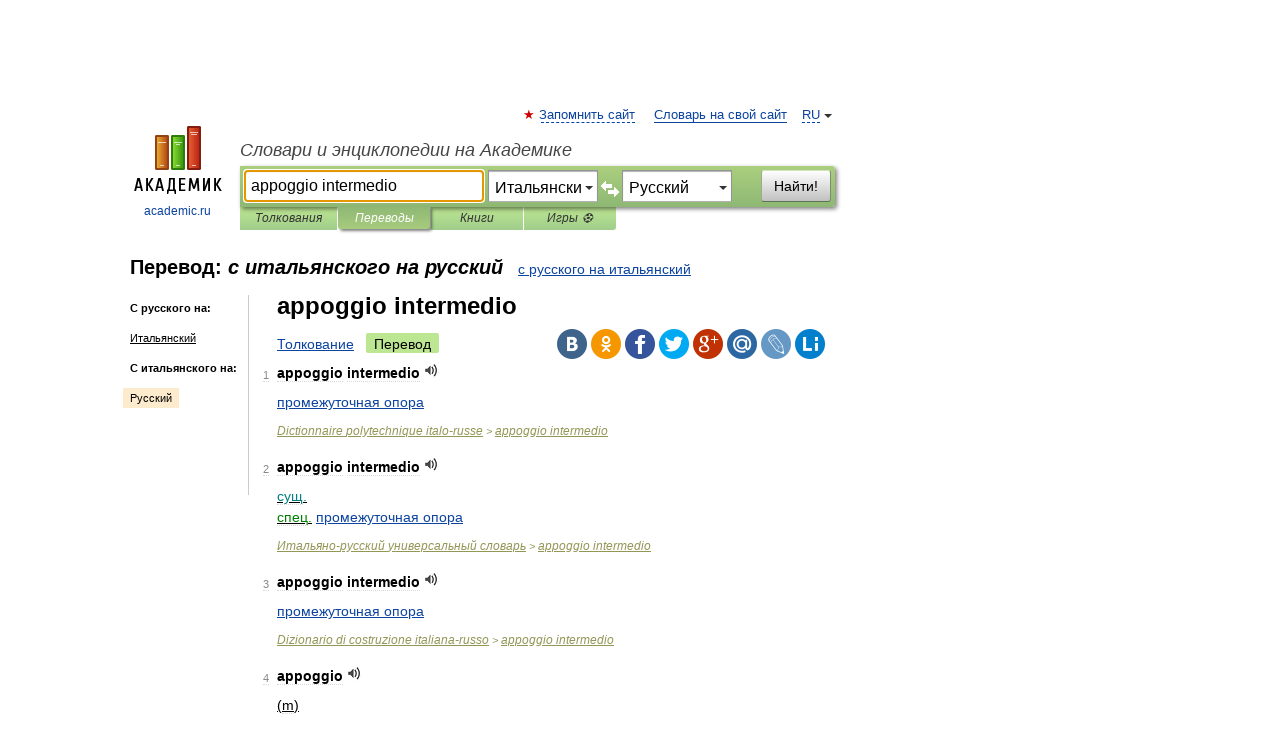

--- FILE ---
content_type: text/html; charset=UTF-8
request_url: https://translate.academic.ru/appoggio%20intermedio/it/ru/
body_size: 10607
content:
<!DOCTYPE html>
<html lang="ru">
<head>


	<meta http-equiv="Content-Type" content="text/html; charset=utf-8" />
	<title>appoggio intermedio — с итальянского на русский</title>
	<meta name="Description" content="" />
	<!-- type: desktop C: RU  -->
	<meta name="Keywords" content="" />

 
	<!--[if IE]>
	<meta http-equiv="cleartype" content="on" />
	<meta http-equiv="msthemecompatible" content="no"/>
	<![endif]-->

	<meta name="viewport" content="width=device-width, initial-scale=1, minimum-scale=1">

	
    <meta http-equiv='x-dns-prefetch-control' content='on'>
    <link rel="dns-prefetch" href="https://ajax.googleapis.com">
    <link rel="dns-prefetch" href="https://www.googletagservices.com">
    <link rel="dns-prefetch" href="https://www.google-analytics.com">
    <link rel="dns-prefetch" href="https://pagead2.googlesyndication.com">
    <link rel="dns-prefetch" href="https://ajax.googleapis.com">
    <link rel="dns-prefetch" href="https://an.yandex.ru">
    <link rel="dns-prefetch" href="https://mc.yandex.ru">

    <link rel="preload" href="/images/Logo.png"   as="image" >
    <link rel="preload" href="/images/Logo_h.png" as="image" >

	<meta property="og:title" content="Перевод appoggio intermedio с итальянского на русский" />
	<meta property="og:type" content="article" />
	<meta property="og:url" content="https://translate.academic.ru/appoggio intermedio/it/ru/" />
	<meta property="og:image" content="https://academic.ru/images/Logo_social_ru.png?3" />
	<meta property="og:description" content="" />
	<meta property="og:site_name" content="Словари и энциклопедии на Академике" />
	<link rel="search" type="application/opensearchdescription+xml" title="Словари и энциклопедии на Академике" href="dic.academic.ru/dicsearch.xml" />
	<meta name="ROBOTS" content="ALL" />
	<link rel="canonical" href="https://translate.academic.ru/appoggio intermedio/it/ru/" />
	<link rel="alternate" hreflang="x-default" href="https://translate.academic.ru/appoggio intermedio/it/ru/" />
	<link rel="alternate" hreflang="en" href="https://translate.academic.ru/appoggio intermedio/it/ru/" />
	<link rel="alternate" hreflang="de" href="https://translate.academic.ru/appoggio intermedio/it/ru/" />
	<link rel="alternate" hreflang="es" href="https://translate.academic.ru/appoggio intermedio/it/ru/" />
	<link rel="alternate" hreflang="fr" href="https://translate.academic.ru/appoggio intermedio/it/ru/" />
	<link rel="alternate" hreflang="ru" href="https://translate.academic.ru/appoggio intermedio/it/ru/" />

<!-- d/t desktop  -->

    <script>
      window.CaramelDomain = "academic.ru";
      const caramelJS = document.createElement('script'); 
      caramelJS.src = "https://ads.digitalcaramel.com/caramel.js?ts="+new Date().getTime();
      caramelJS.async = true;
      document.head.appendChild(caramelJS);
    </script>


    <script>window.yaContextCb = window.yaContextCb || [] </script> 
    <script async src="https://yandex.ru/ads/system/context.js"></script>

    
<!-- +++++ ab_flag=1 fa_flag=2 +++++ -->

<style type="text/css">
div.hidden,#sharemenu,div.autosuggest,#contextmenu,#ad_top,#ad_bottom,#ad_right,#ad_top2,#restrictions,#footer ul + div,#TerminsNavigationBar,#top-menu,#lang,#search-tabs,#search-box .translate-lang,#translate-arrow,#dic-query,#logo img.h,#t-direction-head,#langbar,.smm{display:none}p,ul{list-style-type:none;margin:0 0 15px}ul li{margin-bottom:6px}.content ul{list-style-type:disc}*{padding:0;margin:0}html,body{height:100%}body{padding:0;margin:0;color:#000;font:14px Helvetica,Arial,Tahoma,sans-serif;background:#fff;line-height:1.5em}a{color:#0d44a0;text-decoration:none}h1{font-size:24px;margin:0 0 18px}h2{font-size:20px;margin:0 0 14px}h3{font-size:16px;margin:0 0 10px}h1 a,h2 a{color:#454545!important}#page{margin:0 auto}#page{min-height:100%;position:relative;padding-top:105px}#page{width:720px;padding-right:330px}* html #page{height:100%}#header{position:relative;height:122px}#logo{float:left;margin-top:21px;width:125px}#logo a.img{width:90px;margin:0 0 0 16px}#logo a.img.logo-en{margin-left:13px}#logo a{display:block;font-size:12px;text-align:center;word-break:break-all}#site-title{padding-top:35px;margin:0 0 5px 135px}#site-title a{color:#000;font-size:18px;font-style:italic;display:block;font-weight:400}#search-box{margin-left:135px;border-top-right-radius:3px;border-bottom-right-radius:3px;padding:4px;position:relative;background:#abcf7e;min-height:33px}#search-box.dic{background:#896744}#search-box table{border-spacing:0;border-collapse:collapse;width:100%}#search-box table td{padding:0;vertical-align:middle}#search-box table td:first-child{padding-right:3px}#search-box table td:last-child{width:1px}#search-query,#dic-query,.translate-lang{padding:6px;font-size:16px;height:18px;border:1px solid #949494;width:100%;box-sizing:border-box;height:32px;float:none;margin:0;background:white;float:left;border-radius:0!important}#search-button{width:70px;height:32px;text-align:center;border:1px solid #7a8e69;border-radius:3px;background:#e0e0e0}#search-tabs{display:block;margin:0 15px 0 135px;padding:0;list-style-type:none}#search-tabs li{float:left;min-width:70px;max-width:140px;padding:0 15px;height:23px;line-height:23px;background:#bde693;text-align:center;margin-right:1px}#search-box.dic + #search-tabs li{background:#C9A784}#search-tabs li:last-child{border-bottom-right-radius:3px}#search-tabs li a{color:#353535;font-style:italic;font-size:12px;display:block;white-space:nowrap;text-overflow:ellipsis;overflow:hidden}#search-tabs li.active{height:22px;line-height:23px;position:relative;background:#abcf7e;border-bottom-left-radius:3px;border-bottom-right-radius:3px}#search-box.dic + #search-tabs li.active{background:#896744}#search-tabs li.active a{color:white}#content{clear:both;margin:30px 0;padding-left:15px}#content a{text-decoration:underline}#content .breadcrumb{margin-bottom:20px}#search_sublinks,#search_links{margin-bottom:8px;margin-left:-8px}#search_sublinks a,#search_links a{padding:3px 8px 1px;border-radius:2px}#search_sublinks a.active,#search_links a.active{color:#000 !important;background:#bde693;text-decoration:none!important}.term{color:saddlebrown}@media(max-width:767px){.hideForMobile{display:none}#header{height:auto}#page{padding:5px;width:auto}#logo{float:none;width:144px;text-align:left;margin:0;padding-top:5px}#logo a{height:44px;overflow:hidden;text-align:left}#logo img.h{display:initial;width:144px;height:44px}#logo img.v{display:none}#site-title{padding:0;margin:10px 0 5px}#search-box,#search-tabs{clear:both;margin:0;width:auto;padding:4px}#search-box.translate #search-query{width:100%;margin-bottom:4px}#search-box.translate #td-search{overflow:visible;display:table-cell}ul#search-tabs{white-space:nowrap;margin-top:5px;overflow-x:auto;overflow-y:hidden}ul#search-tabs li,ul#search-tabs li.active{background:none!important;box-shadow:none;min-width:0;padding:0 5px;float:none;display:inline-block}ul#search-tabs li a{border-bottom:1px dashed green;font-style:normal;color:green;font-size:16px}ul#search-tabs li.active a{color:black;border-bottom-color:white;font-weight:700}ul#search-tabs li a:hover,ul#search-tabs li.active a:hover{color:black}#content{margin:15px 0}.h250{height:280px;max-height:280px;overflow:hidden;margin:25px 0 25px 0}
}#search-box .translate-lang,#translate-arrow{visibility:hidden;opacity:0;transition-delay:.2s;display:block;float:left;position:relative;width:0}#search-box .translate-lang{padding:0}#search-box .translate-lang select{background:0 0;width:100%;line-height:inherit;border:0;border-radius:0;-moz-appearance:none;-webkit-appearance:none;appearance:none;-o-webkit-appearance:none;-ms-webkit-appearance:none;height:32px;position:absolute;padding:6px 16px 6px 6px;-moz-padding-end:0;font-size:16px}#search-box .translate-lang:before{display:inline-block;width:0;height:0;vertical-align:top;border-left:4px solid transparent;border-right:4px solid transparent;border-top:4px solid #333;content:'';margin-top:9px;margin-left:4px;position:absolute;right:4px;top:6px}#search-box .translate-lang span{display:block;right:20px;left:6px;position:absolute;overflow:hidden;text-overflow:ellipsis}#translate-arrow{width:24px;text-align:center;font-weight:bolder;line-height:16px;margin:11px 0 0}#translate-arrow a{border:none;cursor:pointer}#search-box.translate .translate-lang{width:120px}#search-box.translate #translate-arrow,#search-box.translate .translate-lang{visibility:visible;opacity:1}#search-box.translate #td-search{overflow:visible;display:table-cell}#search-box.translate #search-query{width:260px;margin-right:4px}@media (max-width:767px){#search-box.translate .translate-lang{width:-moz-calc(50% - 12px);width:-webkit-calc(50% - 12px);width:calc(50% - 12px)}#search-box.translate #search-query{width:100%;margin-right:0}}</style>

	<link rel="shortcut icon" href="https://academic.ru/favicon.ico" type="image/x-icon" sizes="16x16" />
	<link rel="shortcut icon" href="https://academic.ru/images/icon.ico" type="image/x-icon" sizes="32x32" />
    <link rel="shortcut icon" href="https://academic.ru/images/icon.ico" type="image/x-icon" sizes="48x48" />
    
    <link rel="icon" type="image/png" sizes="16x16" href="/images/Logo_16x16_transparent.png" />
    <link rel="icon" type="image/png" sizes="32x32" href="/images/Logo_32x32_transparent.png" />
    <link rel="icon" type="image/png" sizes="48x48" href="/images/Logo_48x48_transparent.png" />
    <link rel="icon" type="image/png" sizes="64x64" href="/images/Logo_64x64_transparent.png" />
    <link rel="icon" type="image/png" sizes="128x128" href="/images/Logo_128x128_transparent.png" />

    <link rel="apple-touch-icon" sizes="57x57"   href="/images/apple-touch-icon-57x57.png" />
    <link rel="apple-touch-icon" sizes="60x60"   href="/images/apple-touch-icon-60x60.png" />
    <link rel="apple-touch-icon" sizes="72x72"   href="/images/apple-touch-icon-72x72.png" />
    <link rel="apple-touch-icon" sizes="76x76"   href="/images/apple-touch-icon-76x76.png" />
    <link rel="apple-touch-icon" sizes="114x114" href="/images/apple-touch-icon-114x114.png" />
    <link rel="apple-touch-icon" sizes="120x120" href="/images/apple-touch-icon-120x120.png" />
  
    <!-- link rel="mask-icon" href="/images/safari-pinned-tab.svg" color="#5bbad5" -->
    <meta name="msapplication-TileColor" content="#00aba9" />
    <meta name="msapplication-config" content="/images/browserconfig.xml" />
    <meta name="theme-color" content="#ffffff" />

    <meta name="apple-mobile-web-app-capable" content="yes" />
    <meta name="apple-mobile-web-app-status-bar-style" content="black /">


<script type="text/javascript">
  (function(i,s,o,g,r,a,m){i['GoogleAnalyticsObject']=r;i[r]=i[r]||function(){
  (i[r].q=i[r].q||[]).push(arguments)},i[r].l=1*new Date();a=s.createElement(o),
  m=s.getElementsByTagName(o)[0];a.async=1;a.src=g;m.parentNode.insertBefore(a,m)
  })(window,document,'script','//www.google-analytics.com/analytics.js','ga');

  ga('create', 'UA-2754246-4', 'auto');
  ga('require', 'displayfeatures');

  ga('set', 'dimension1', '');
  ga('set', 'dimension2', 'translate');
  ga('set', 'dimension3', '1');

  ga('send', 'pageview');

</script>


<script type="text/javascript">
	if(typeof(console) == 'undefined' ) console = {};
	if(typeof(console.log) == 'undefined' ) console.log = function(){};
	if(typeof(console.warn) == 'undefined' ) console.warn = function(){};
	if(typeof(console.error) == 'undefined' ) console.error = function(){};
	if(typeof(console.time) == 'undefined' ) console.time = function(){};
	if(typeof(console.timeEnd) == 'undefined' ) console.timeEnd = function(){};
	Academic = {};
	Academic.sUserLanguage = 'ru';
	Academic.sDomainURL = '';
	Academic.sMainDomainURL = '//dic.academic.ru/';
	Academic.sTranslateDomainURL = '//translate.academic.ru/';
	Academic.deviceType = 'desktop';
		Academic.Lang = {};
	Academic.Lang.sTermNotFound = 'Термин, отвечающий запросу, не найден'; 
</script>


<!--  Вариокуб -->
<script type="text/javascript">
    (function(e, x, pe, r, i, me, nt){
    e[i]=e[i]||function(){(e[i].a=e[i].a||[]).push(arguments)},
    me=x.createElement(pe),me.async=1,me.src=r,nt=x.getElementsByTagName(pe)[0],me.addEventListener("error",function(){function cb(t){t=t[t.length-1],"function"==typeof t&&t({flags:{}})};Array.isArray(e[i].a)&&e[i].a.forEach(cb);e[i]=function(){cb(arguments)}}),nt.parentNode.insertBefore(me,nt)})
    (window, document, "script", "https://abt.s3.yandex.net/expjs/latest/exp.js", "ymab");

    ymab("metrika.70309897", "init"/*, {clientFeatures}, {callback}*/);
    ymab("metrika.70309897", "setConfig", {enableSetYmUid: true});
</script>





</head>
<body>

<div id="ad_top">
<!-- top bnr -->
<div class="banner" style="max-height: 90px; overflow: hidden; display: inline-block;">




<!-- Yandex.RTB R-A-12643772-1 -->
<div id="yandex_rtb_R-A-12643772-1"></div>
<script>
window.yaContextCb.push(() => {
    Ya.Context.AdvManager.render({
        "blockId": "R-A-12643772-1",
        "renderTo": "yandex_rtb_R-A-12643772-1"
    })
})
</script>


</div> <!-- top banner  -->




</div>
	<div id="page"  >








			<div id="header">
				<div id="logo">
					<a href="//academic.ru">
						<img src="//academic.ru/images/Logo.png" class="v" alt="academic.ru" width="88" height="68" />
						<img src="//academic.ru/images/Logo_h.png" class="h" alt="academic.ru" width="144" height="44" />
						<br />
						academic.ru					</a>
				</div>
					<ul id="top-menu">
						<li id="lang">
							<a href="#" class="link">RU</a>

							<ul id="lang-menu">

							<li><a href="//en-academic.com">EN</a></li>
<li><a href="//de-academic.com">DE</a></li>
<li><a href="//es-academic.com">ES</a></li>
<li><a href="//fr-academic.com">FR</a></li>
							</ul>
						</li>
						<!--li><a class="android" href="//dic.academic.ru/android.php">Android версия</a></li-->
						<!--li><a class="apple" href="//dic.academic.ru/apple.php">iPhone/iPad версия</a></li-->
						<li><a class="add-fav link" href="#" onClick="add_favorite(this);">Запомнить сайт</a></li>
						<li><a href="//partners.academic.ru/partner_proposal.php" target="_blank">Словарь на свой сайт</a></li>
						<!--li><a href="#">Форум</a></li-->
					</ul>
					<h2 id="site-title">
						<a href="//academic.ru">Словари и энциклопедии на Академике</a>
					</h2>

					<div id="search-box" class="translate">
						<form action="/searchall.php" method="get" name="formSearch">

<table><tr><td id="td-search">

							<input type="text" name="SWord" id="search-query" required
							value="appoggio intermedio"
							title="Введите текст для поиска по словарям и энциклопедиям" placeholder="Введите текст для поиска по словарям и энциклопедиям"
							autocomplete="off" autofocus>


<div class="translate-lang">
	<select name="from" id="translateFrom">
				<option value="xx">Все языки</option><option value="ru">Русский</option><option value="en">Английский</option><option value="fr">Французский</option><option value="de">Немецкий</option><option value="es">Испанский</option><option disabled>────────</option><option value="sq">Албанский</option><option value="al">Алтайский</option><option value="ar">Арабский</option><option value="an">Арагонский</option><option value="hy">Армянский</option><option value="rp">Арумынский</option><option value="at">Астурийский</option><option value="af">Африкаанс</option><option value="bb">Багобо</option><option value="eu">Баскский</option><option value="ba">Башкирский</option><option value="be">Белорусский</option><option value="bg">Болгарский</option><option value="bu">Бурятский</option><option value="cy">Валлийский</option><option value="wr">Варайский</option><option value="hu">Венгерский</option><option value="vp">Вепсский</option><option value="hs">Верхнелужицкий</option><option value="vi">Вьетнамский</option><option value="ht">Гаитянский</option><option value="el">Греческий</option><option value="ka">Грузинский</option><option value="gn">Гуарани</option><option value="gd">Гэльский</option><option value="da">Датский</option><option value="dl">Долганский</option><option value="pr">Древнерусский язык</option><option value="he">Иврит</option><option value="yi">Идиш</option><option value="in">Ингушский</option><option value="id">Индонезийский</option><option value="ik">Инупиак</option><option value="ga">Ирландский</option><option value="is">Исландский</option><option value="it" selected>Итальянский</option><option value="yo">Йоруба</option><option value="kk">Казахский</option><option value="kc">Карачаевский</option><option value="ca">Каталанский</option><option value="qy">Квенья</option><option value="qu">Кечуа</option><option value="ky">Киргизский</option><option value="zh">Китайский</option><option value="go">Клингонский</option><option value="kv">Коми</option><option value="mm">Коми</option><option value="ko">Корейский</option><option value="cr">Кри</option><option value="ct">Крымскотатарский</option><option value="kp">Кумыкский</option><option value="ku">Курдский</option><option value="km">Кхмерский</option><option value="la">Латинский</option><option value="lv">Латышский</option><option value="ln">Лингала</option><option value="lt">Литовский</option><option value="lb">Люксембургский</option><option value="mu">Майя</option><option value="mk">Македонский</option><option value="ms">Малайский</option><option value="ma">Маньчжурский</option><option value="mi">Маори</option><option value="mj">Марийский</option><option value="mc">Микенский</option><option value="mf">Мокшанский</option><option value="mn">Монгольский</option><option value="nu">Науатль</option><option value="nl">Нидерландский</option><option value="og">Ногайский</option><option value="no">Норвежский</option><option value="oa">Орокский</option><option value="os">Осетинский</option><option value="ot">Османский</option><option value="pi">Пали</option><option value="pm">Папьяменто</option><option value="pa">Пенджабский</option><option value="fa">Персидский</option><option value="pl">Польский</option><option value="pt">Португальский</option><option value="ro">Румынский, Молдавский</option><option value="sa">Санскрит</option><option value="se">Северносаамский</option><option value="sr">Сербский</option><option value="ld">Сефардский</option><option value="sz">Силезский</option><option value="sk">Словацкий</option><option value="sl">Словенский</option><option value="sw">Суахили</option><option value="tl">Тагальский</option><option value="tg">Таджикский</option><option value="th">Тайский</option><option value="tt">Татарский</option><option value="tw">Тви</option><option value="bo">Тибетский</option><option value="tf">Тофаларский</option><option value="tv">Тувинский</option><option value="tr">Турецкий</option><option value="tk">Туркменский</option><option value="ud">Удмуртский</option><option value="uz">Узбекский</option><option value="ug">Уйгурский</option><option value="uk">Украинский</option><option value="ur">Урду</option><option value="uu">Урумский</option><option value="fo">Фарерский</option><option value="fi">Финский</option><option value="hi">Хинди</option><option value="hr">Хорватский</option><option value="cu">Церковнославянский (Старославянский)</option><option value="ke">Черкесский</option><option value="ck">Чероки</option><option value="ce">Чеченский</option><option value="cs">Чешский</option><option value="cv">Чувашский</option><option value="cn">Шайенского</option><option value="sv">Шведский</option><option value="cj">Шорский</option><option value="sx">Шумерский</option><option value="ev">Эвенкийский</option><option value="gw">Эльзасский</option><option value="mv">Эрзянский</option><option value="eo">Эсперанто</option><option value="et">Эстонский</option><option value="ya">Юпийский</option><option value="sh">Якутский</option><option value="ja">Японский</option>	</select>
</div>
<div id="translate-arrow"><a>&nbsp;</a></div>
<div class="translate-lang">
	<select name="to" id="translateOf">
				<option value="xx">Все языки</option><option value="ru" selected>Русский</option><option value="en">Английский</option><option value="fr">Французский</option><option value="de">Немецкий</option><option value="es">Испанский</option><option disabled>────────</option><option value="bg">Болгарский</option><option value="sw">Суахили</option><option value="tr">Турецкий</option>	</select>
</div>
<input type="hidden" name="did" id="did-field" value="" />
<input type="hidden" id="search-type" name="stype" value="1" />

</td><td>

							<button id="search-button">Найти!</button>

</td></tr></table>

						</form>

						<input type="text" name="dic_query" id="dic-query"
						title="Интерактивное оглавление. Вводите нужный Вам термин" placeholder="Интерактивное оглавление. Вводите нужный Вам термин"
						autocomplete="off" >


					</div>
				  <ul id="search-tabs">
    <li data-search-type="0" id="interpretations" ><a href="#" onclick="return false;">Толкования</a></li>
    <li data-search-type="1"  id="translations" class="active"><a href="#" onclick="return false;">Переводы</a></li>
    <li data-search-type="10" id="books"            ><a href="#" onclick="return false;">Книги       </a></li>
    <li data-search-type="88" id="games"            ><a href="https://games.academic.ru" title="Бесплатные игры" >Игры ⚽</a></li>
  </ul>
				</div>

	
<div id="ad_top2"></div>	
			<div id="content">

<div id="t-direction-head">
	<h2>Перевод:
		<span class="direction-translate">с итальянского на русский</span>
	</h2>
		<a href="/appoggio intermedio/ru/it/">с русского на итальянский</a>
	</div>

<div id="langbar">
	<ul>
			<li><strong>С русского на:</strong></li>
		<li><a href="/appoggio intermedio/ru/it/">Итальянский</a></li>
	
			<li><strong>С итальянского на:</strong></li>
	<li class="active"><a href="#">Русский</a></li>	
	</ul>
</div>


<div class="content translates-content" id="selectable-content">
	<div class="title" id="TerminTitle"> <!-- ID нужен для того, чтобы спозиционировать Pluso -->
		<h1>
			appoggio intermedio		</h1>
	</div>
	<div id="search_links">
		<a href="//dic.academic.ru/searchall.php?SWord=appoggio+intermedio&amp;stype=0" >Толкование</a>
		<a class="active">Перевод</a>
	</div>
<ul class="smm">
  <li class="vk"><a onClick="share('vk'); return false;" href="#"></a></li>
  <li class="ok"><a onClick="share('ok'); return false;" href="#"></a></li>
  <li class="fb"><a onClick="share('fb'); return false;" href="#"></a></li>
  <li class="tw"><a onClick="share('tw'); return false;" href="#"></a></li>
  <li class="gplus"><a onClick="share('g+'); return false;" href="#"></a></li>
  <li class="mailru"><a onClick="share('mail.ru'); return false;" href="#"></a></li>
  <li class="lj"><a onClick="share('lj'); return false;" href="#"></a></li>
  <li class="li"><a onClick="share('li'); return false;" href="#"></a></li>
</ul>
	<div id="article">
	<ul class="terms-list">
		<li>
			<p>
				<span class="item">1</span>
				<strong>appoggio intermedio</strong>
									<span title="{t}Play{/t}" class="sound" data-state="0" data-lang="it"
					      data-term="appoggio intermedio"
					      onClick="onSoundClick(this);">
					</span>
							</p>
			<div class="translate_definition">
			<div><span> <a href="/%D0%BF%D1%80%D0%BE%D0%BC%D0%B5%D0%B6%D1%83%D1%82%D0%BE%D1%87%D0%BD%D0%B0%D1%8F %D0%BE%D0%BF%D0%BE%D1%80%D0%B0/it/ru/">промежуточная опора</a></span></div>			</div>
			<p class="src"><a href="https://polytechnic_it_ru.academic.ru">Dictionnaire polytechnique italo-russe</a> > <a href="https://polytechnic_it_ru.academic.ru/6128/appoggio+intermedio">appoggio intermedio</a></p>
		</li>
				<li>
			<p>
				<span class="item">2</span>
				<strong>appoggio intermedio</strong>
									<span title="{t}Play{/t}" class="sound" data-state="0" data-lang="it"
					      data-term="appoggio intermedio"
					      onClick="onSoundClick(this);">
					</span>
							</p>
			<div class="translate_definition">
			<u><span style="color: teal;">сущ.</span></u>
<div><u><span style="color: green;">спец.</span></u> <span> <a href="/%D0%BF%D1%80%D0%BE%D0%BC%D0%B5%D0%B6%D1%83%D1%82%D0%BE%D1%87%D0%BD%D0%B0%D1%8F %D0%BE%D0%BF%D0%BE%D1%80%D0%B0/it/ru/">промежуточная опора</a></span></div>			</div>
			<p class="src"><a href="https://italian_russian.academic.ru">Итальяно-русский универсальный словарь</a> > <a href="https://italian_russian.academic.ru/13163/appoggio+intermedio">appoggio intermedio</a></p>
		</li>
				<li>
			<p>
				<span class="item">3</span>
				<strong>appoggio intermedio</strong>
									<span title="{t}Play{/t}" class="sound" data-state="0" data-lang="it"
					      data-term="appoggio intermedio"
					      onClick="onSoundClick(this);">
					</span>
							</p>
			<div class="translate_definition">
			<div><span> <a href="/%D0%BF%D1%80%D0%BE%D0%BC%D0%B5%D0%B6%D1%83%D1%82%D0%BE%D1%87%D0%BD%D0%B0%D1%8F %D0%BE%D0%BF%D0%BE%D1%80%D0%B0/it/ru/">промежуточная опора</a></span></div>			</div>
			<p class="src"><a href="https://building_it_ru.academic.ru">Dizionario di costruzione italiana-russo</a> > <a href="https://building_it_ru.academic.ru/791/appoggio+intermedio">appoggio intermedio</a></p>
		</li>
				<li>
			<p>
				<span class="item">4</span>
				<strong>appoggio</strong>
									<span title="{t}Play{/t}" class="sound" data-state="0" data-lang="it"
					      data-term="appoggio"
					      onClick="onSoundClick(this);">
					</span>
							</p>
			<div class="translate_definition">
			<div><u>(m)</u></div>
<div><strong>1.</strong> <span> <a href="/%D0%BE%D0%BF%D0%BE%D1%80%D0%B0/it/ru/">опора</a></span></div>
<div><strong>2.</strong> <span> <a href="/%D0%BF%D0%BE%D0%B4%D0%BF%D0%BE%D1%80%D0%BA%D0%B0/it/ru/">подпорка</a></span></div>
<div style="margin-left:5px">— <a href="/appoggio a bilanciere/it/ru/">appoggio a bilanciere</a></div>
<div style="margin-left:5px">— <a href="/appoggio a cerniera/it/ru/">appoggio a cerniera</a></div>
<div style="margin-left:5px">— <a href="/appoggio a pendolo/it/ru/">appoggio a pendolo</a></div>
<div style="margin-left:5px">— <a href="/appoggio a portale/it/ru/">appoggio a portale</a></div>
<div style="margin-left:5px">— <a href="/appoggio a rulli/it/ru/">appoggio a rulli</a></div>
<div style="margin-left:5px">— <a href="/appoggio ad arco/it/ru/">appoggio ad arco</a></div>
<div style="margin-left:5px">— <a href="/appoggio articolato/it/ru/">appoggio articolato</a></div>
<div style="margin-left:5px">— <a href="/appoggio ausiliario/it/ru/">appoggio ausiliario</a></div>
<div style="margin-left:5px">— <a href="/appoggio del pilone/it/ru/">appoggio del pilone</a></div>
<div style="margin-left:5px">— <a href="/appoggio del ponte/it/ru/">appoggio del ponte</a></div>
<div style="margin-left:5px">— <a href="/appoggio dell%27arco/it/ru/">appoggio dell'arco</a></div>
<div style="margin-left:5px">— <a href="/appoggio di finestra/it/ru/">appoggio di finestra</a></div>
<div style="margin-left:5px">— <a href="/appoggio di scorrimento/it/ru/">appoggio di scorrimento</a></div>
<div style="margin-left:5px">— <a href="/appoggio elastico/it/ru/">appoggio elastico</a></div>
<div style="margin-left:5px">— <a href="/appoggio falso/it/ru/">appoggio falso</a></div>
<div style="margin-left:5px">— <a href="/appoggio fisso/it/ru/">appoggio fisso</a></div>
<div style="margin-left:5px">— <a href="/appoggio galleggiante/it/ru/">appoggio galleggiante</a></div>
<div style="margin-left:5px">— <a href="/appoggio incastrato/it/ru/">appoggio incastrato</a></div>
<div style="margin-left:5px">— <a href="/appoggio incernierato/it/ru/">appoggio incernierato</a></div>
<div style="margin-left:5px">— <a href="/appoggio inclinato/it/ru/">appoggio inclinato</a></div>
<div style="margin-left:5px">— <a href="/appoggio intermedio/it/ru/">appoggio intermedio</a></div>
<div style="margin-left:5px">— <a href="/appoggio invariabile/it/ru/">appoggio invariabile</a></div>
<div style="margin-left:5px">— <a href="/appoggio libero/it/ru/">appoggio libero</a></div>
<div style="margin-left:5px">— <a href="/appoggio mobile/it/ru/">appoggio mobile</a></div>
<div style="margin-left:5px">— <a href="/appoggio oscillante/it/ru/">appoggio oscillante</a></div>
<div style="margin-left:5px">— <a href="/appoggio rigido/it/ru/">appoggio rigido</a></div>
<div style="margin-left:5px">— <a href="/appoggio scorrevole/it/ru/">appoggio scorrevole</a></div>
<div style="margin-left:5px">— <a href="/appoggio sferico/it/ru/">appoggio sferico</a></div>
<div style="margin-left:5px">— <a href="/appoggio slittante/it/ru/">appoggio slittante</a></div>
<div style="margin-left:5px">— <a href="/appoggio tangenziale/it/ru/">appoggio tangenziale</a></div>			</div>
			<p class="src"><a href="https://building_it_ru.academic.ru">Dizionario di costruzione italiana-russo</a> > <a href="https://building_it_ru.academic.ru/770/appoggio">appoggio</a></p>
		</li>
				<li>
			<p>
				<span class="item">5</span>
				<strong>muro</strong>
									<span title="{t}Play{/t}" class="sound" data-state="0" data-lang="it"
					      data-term="muro"
					      onClick="onSoundClick(this);">
					</span>
							</p>
			<div class="translate_definition">
			<div><u>(m)</u></div>
<div><span>стена; гидр. стенка</span></div>
<div style="margin-left:5px"><p><span class="dic_example"><strong> <a href="/muro a cassa vuota/it/ru/">muro a cassa vuota</a> — пустотелая [пустотная] стена</strong></span></p></div>
<div style="margin-left:5px"><p><span class="dic_example"><strong> <a href="/muro a casse vuote/it/ru/">muro a casse vuote</a> — <a href="/%D1%81%D0%BE%D1%82%D0%BE%D0%B2%D0%B0%D1%8F %D1%81%D1%82%D0%B5%D0%BD%D0%B0/it/ru/">сотовая стена</a></strong></span></p></div>
<div style="margin-left:5px"><p><span class="dic_example"><strong> <a href="/muro a due mattoni/it/ru/">muro a due mattoni</a> — <a href="/%D1%81%D1%82%D0%B5%D0%BD%D0%B0 %D0%B2 %D0%B4%D0%B2%D0%B0 %D0%BA%D0%B8%D1%80%D0%BF%D0%B8%D1%87%D0%B0/it/ru/">стена в два кирпича</a></strong></span></p></div>
<div style="margin-left:5px"><p><span class="dic_example"><strong> <a href="/muro a due teste/it/ru/">muro a due teste</a> — <a href="/%D1%81%D1%82%D0%B5%D0%BD%D0%B0 %D0%B2 %D0%BE%D0%B4%D0%B8%D0%BD %D0%BA%D0%B8%D1%80%D0%BF%D0%B8%D1%87/it/ru/">стена в один кирпич</a></strong></span></p></div>
<div style="margin-left:5px"><p><span class="dic_example"><strong> <a href="/muro a nido d%27ape/it/ru/">muro a nido d'ape</a> — <a href="/%D1%81%D0%BE%D1%82%D0%BE%D0%B2%D0%B0%D1%8F %D1%81%D1%82%D0%B5%D0%BD%D0%B0/it/ru/">сотовая стена</a></strong></span></p></div>
<div style="margin-left:5px"><p><span class="dic_example"><strong> <a href="/muro a struttura mista/it/ru/">muro a struttura mista</a> — <a href="/%D1%81%D1%82%D0%B5%D0%BD%D0%B0 %D1%81%D0%BC%D0%B5%D1%88%D0%B0%D0%BD%D0%BD%D0%BE%D0%B9 %D0%BA%D0%BE%D0%BD%D1%81%D1%82%D1%80%D1%83%D0%BA%D1%86%D0%B8%D0%B8/it/ru/">стена смешанной конструкции</a></strong></span></p></div>
<div style="margin-left:5px"><p><span class="dic_example"><strong> <a href="/muro a tre teste/it/ru/">muro a tre teste</a> — <a href="/%D1%81%D1%82%D0%B5%D0%BD%D0%B0 %D0%B2 %D0%BF%D0%BE%D0%BB%D1%82%D0%BE%D1%80%D0%B0 %D0%BA%D0%B8%D1%80%D0%BF%D0%B8%D1%87%D0%B0/it/ru/">стена в полтора кирпича</a></strong></span></p></div>
<div style="margin-left:5px"><p><span class="dic_example"><strong> <a href="/muro ad angolo ottuso/it/ru/">muro ad angolo ottuso</a> — <a href="/%D1%81%D0%BA%D0%BE%D1%88%D0%B5%D0%BD%D0%BD%D0%B0%D1%8F %D1%81%D1%82%D0%B5%D0%BD%D0%B0/it/ru/">скошенная стена</a></strong></span></p></div>
<div style="margin-left:5px"><p><span class="dic_example"><strong> <a href="/muro di blocchi alleggeriti/it/ru/">muro di blocchi alleggeriti</a> — <a href="/%D1%81%D1%82%D0%B5%D0%BD%D0%B0 %D0%B8%D0%B7 %D0%BE%D0%B1%D0%BB%D0%B5%D0%B3%D1%87%D1%91%D0%BD%D0%BD%D1%8B%D1%85 %D0%B1%D0%BB%D0%BE%D0%BA%D0%BE%D0%B2/it/ru/">стена из облегчённых блоков</a></strong></span></p></div>
<div style="margin-left:5px"><p><span class="dic_example"><strong> <a href="/muro di cemento armato/it/ru/">muro di cemento armato</a> — железобетонная стена; железобетонная стенка</strong></span></p></div>
<div style="margin-left:5px"><p><span class="dic_example"><strong> <a href="/muro di concio battuto/it/ru/">muro di concio battuto</a> — <a href="/%D1%81%D1%82%D0%B5%D0%BD%D0%B0 %D0%B8%D0%B7 %D0%BE%D1%82%D1%91%D1%81%D0%B0%D0%BD%D0%BD%D0%BE%D0%B3%D0%BE %D0%BA%D0%B0%D0%BC%D0%BD%D1%8F/it/ru/">стена из отёсанного камня</a></strong></span></p></div>
<div style="margin-left:5px"><p><span class="dic_example"><strong> <a href="/muro di mattoni a secco/it/ru/">muro di mattoni a secco</a> — <a href="/%D0%BA%D0%B8%D1%80%D0%BF%D0%B8%D1%87%D0%BD%D0%B0%D1%8F %D1%81%D1%82%D0%B5%D0%BD%D0%B0 %D1%81%D1%83%D1%85%D0%BE%D0%B9 %D0%BA%D0%BB%D0%B0%D0%B4%D0%BA%D0%B8/it/ru/">кирпичная стена сухой кладки</a></strong></span></p></div>
<div style="margin-left:5px"><p><span class="dic_example"><strong> <a href="/muro di mattoni forati/it/ru/">muro di mattoni forati</a> — <a href="/%D1%81%D1%82%D0%B5%D0%BD%D0%B0 %D0%B8%D0%B7 %D0%B4%D1%8B%D1%80%D1%87%D0%B0%D1%82%D1%8B%D1%85 %D0%BA%D0%B8%D1%80%D0%BF%D0%B8%D1%87%D0%B5%D0%B9/it/ru/">стена из дырчатых кирпичей</a></strong></span></p></div>
<div style="margin-left:5px"><p><span class="dic_example"><strong> <a href="/muro di mezzi mattoni/it/ru/">muro di mezzi mattoni</a> — <a href="/%D1%81%D1%82%D0%B5%D0%BD%D0%B0 %D0%B8%D0%B7 %D0%BF%D0%BE%D0%BB%D1%83%D0%BA%D0%B8%D1%80%D0%BF%D0%B8%D1%87%D0%B5%D0%B9/it/ru/">стена из полукирпичей</a></strong></span></p></div>
<div style="margin-left:5px"><p><span class="dic_example"><strong> <a href="/muro di pietre lavorate/it/ru/">muro di pietre lavorate</a> — <a href="/%D1%81%D1%82%D0%B5%D0%BD%D0%B0 %D0%B8%D0%B7 %D0%BE%D1%82%D1%91%D1%81%D0%B0%D0%BD%D0%BD%D0%BE%D0%B3%D0%BE %D0%BA%D0%B0%D0%BC%D0%BD%D1%8F/it/ru/">стена из отёсанного камня</a></strong></span></p></div>
<div style="margin-left:5px"><p><span class="dic_example"><strong> <a href="/muro di ritegno di un terrapieno/it/ru/">muro di ritegno di un terrapieno</a> — <a href="/%D0%BF%D0%BE%D0%B4%D0%BF%D0%BE%D1%80%D0%BD%D0%B0%D1%8F %D1%81%D1%82%D0%B5%D0%BD%D0%BA%D0%B0 %D0%BF%D0%BE%D0%B4 %D0%BD%D0%B0%D1%81%D1%8B%D0%BF%D1%8C%D1%8E/it/ru/">подпорная стенка под насыпью</a></strong></span></p></div>
<div style="margin-left:5px"><p><span class="dic_example"><strong> <a href="/muro di un mattone e mezzo/it/ru/">muro di un mattone e mezzo</a> — <a href="/%D1%81%D1%82%D0%B5%D0%BD%D0%B0 %D0%B2 %D0%BF%D0%BE%D0%BB%D1%82%D0%BE%D1%80%D0%B0 %D0%BA%D0%B8%D1%80%D0%BF%D0%B8%D1%87%D0%B0/it/ru/">стена в полтора кирпича</a></strong></span></p></div>
<div style="margin-left:5px"><p><span class="dic_example"><strong> <a href="/muro stagno all%27acqua e ai gas/it/ru/">muro stagno all'acqua e ai gas</a> — <a href="/%D0%B3%D0%B0%D0%B7%D0%BE%D0%B2%D0%BE%D0%B4%D0%BE%D0%BD%D0%B5%D0%BF%D1%80%D0%BE%D0%BD%D0%B8%D1%86%D0%B0%D0%B5%D0%BC%D0%B0%D1%8F %D1%81%D1%82%D0%B5%D0%BD%D0%B0/it/ru/">газоводонепроницаемая стена</a></strong></span></p></div>
<div style="margin-left:5px">— <a href="/muro a cassetta/it/ru/">muro a cassetta</a></div>
<div style="margin-left:5px">— <a href="/muro a contrafforti/it/ru/">muro a contrafforti</a></div>
<div style="margin-left:5px">— <a href="/muro a gabbione/it/ru/">muro a gabbione</a></div>
<div style="margin-left:5px">— <a href="/muro a gradini/it/ru/">muro a gradini</a></div>
<div style="margin-left:5px">— <a href="/muro a intercapedine/it/ru/">muro a intercapedine</a></div>
<div style="margin-left:5px">— <a href="/muro a scarpa/it/ru/">muro a scarpa</a></div>
<div style="margin-left:5px">— <a href="/muro a secco/it/ru/">muro a secco</a></div>
<div style="margin-left:5px">— <a href="/muro a tenuta/it/ru/">muro a tenuta</a></div>
<div style="margin-left:5px">— <a href="/muro ad ala/it/ru/">muro ad ala</a></div>
<div style="margin-left:5px">— <a href="/muro ad arco/it/ru/">muro ad arco</a></div>
<div style="margin-left:5px">— <a href="/muro autoportante/it/ru/">muro autoportante</a></div>
<div style="margin-left:5px">— <a href="/muro caricato/it/ru/">muro caricato</a></div>
<div style="margin-left:5px">— <a href="/muro cavo/it/ru/">muro cavo</a></div>
<div style="margin-left:5px">— <a href="/muro cieco/it/ru/">muro cieco</a></div>
<div style="margin-left:5px">— <a href="/muro comune/it/ru/">muro comune</a></div>
<div style="margin-left:5px">— <a href="/muro con barbacani/it/ru/">muro con barbacani</a></div>
<div style="margin-left:5px">— <a href="/muro d%27appoggio/it/ru/">muro d'appoggio</a></div>
<div style="margin-left:5px">— <a href="/muro della cantina/it/ru/">muro della cantina</a></div>
<div style="margin-left:5px">— <a href="/muro di chiusura/it/ru/">muro di chiusura</a></div>
<div style="margin-left:5px">— <a href="/muro di cinta/it/ru/">muro di cinta</a></div>
<div style="margin-left:5px">— <a href="/muro di confine/it/ru/">muro di confine</a></div>
<div style="margin-left:5px">— <a href="/muro di contenimento/it/ru/">muro di contenimento</a></div>
<div style="margin-left:5px">— <a href="/muro di controscarpa/it/ru/">muro di controscarpa</a></div>
<div style="margin-left:5px">— <a href="/muro di facciata/it/ru/">muro di facciata</a></div>
<div style="margin-left:5px">— <a href="/muro di fondazione/it/ru/">muro di fondazione</a></div>
<div style="margin-left:5px">— <a href="/muro di fondo/it/ru/">muro di fondo</a></div>
<div style="margin-left:5px">— <a href="/muro di frontespizio/it/ru/">muro di frontespizio</a></div>
<div style="margin-left:5px">— <a href="/muro di getto/it/ru/">muro di getto</a></div>
<div style="margin-left:5px">— <a href="/muro di guardia/it/ru/">muro di guardia</a></div>
<div style="margin-left:5px">— <a href="/muro di legno/it/ru/">muro di legno</a></div>
<div style="margin-left:5px">— <a href="/muro di mattoni/it/ru/">muro di mattoni</a></div>
<div style="margin-left:5px">— <a href="/muro di paramento/it/ru/">muro di paramento</a></div>
<div style="margin-left:5px">— <a href="/muro di parapetto/it/ru/">muro di parapetto</a></div>
<div style="margin-left:5px">— <a href="/muro di piede/it/ru/">muro di piede</a></div>
<div style="margin-left:5px">— <a href="/muro di pietra/it/ru/">muro di pietra</a></div>
<div style="margin-left:5px">— <a href="/muro di pietrame/it/ru/">muro di pietrame</a></div>
<div style="margin-left:5px">— <a href="/muro di protezione/it/ru/">muro di protezione</a></div>
<div style="margin-left:5px">— muro di recintazione</div>
<div style="margin-left:5px">— <a href="/muro di riempimento/it/ru/">muro di riempimento</a></div>
<div style="margin-left:5px">— <a href="/muro di rinforzo/it/ru/">muro di rinforzo</a></div>
<div style="margin-left:5px">— <a href="/muro di ritegno/it/ru/">muro di ritegno</a></div>
<div style="margin-left:5px">— <a href="/muro di rivestimento/it/ru/">muro di rivestimento</a></div>
<div style="margin-left:5px">— <a href="/muro di sbarramento/it/ru/">muro di sbarramento</a></div>
<div style="margin-left:5px">— <a href="/muro di separazione/it/ru/">muro di separazione</a></div>
<div style="margin-left:5px">— <a href="/muro di sicurezza/it/ru/">muro di sicurezza</a></div>
<div style="margin-left:5px">— <a href="/muro di sostegno/it/ru/">muro di sostegno</a></div>
<div style="margin-left:5px">— <a href="/muro di sotterraneo/it/ru/">muro di sotterraneo</a></div>
<div style="margin-left:5px">— <a href="/muro di spina/it/ru/">muro di spina</a></div>
<div style="margin-left:5px">— <a href="/muro di sponda/it/ru/">muro di sponda</a></div>
<div style="margin-left:5px">— <a href="/muro di tamponamento/it/ru/">muro di tamponamento</a></div>
<div style="margin-left:5px">— <a href="/muro di terra/it/ru/">muro di terra</a></div>
<div style="margin-left:5px">— <a href="/muro di timpano/it/ru/">muro di timpano</a></div>
<div style="margin-left:5px">— <a href="/muro di tramezzo/it/ru/">muro di tramezzo</a></div>
<div style="margin-left:5px">— <a href="/muro divisorio portante/it/ru/">muro divisorio portante</a></div>
<div style="margin-left:5px">— <a href="/muro divisorio/it/ru/">muro divisorio</a></div>
<div style="margin-left:5px">— <a href="/muro esterno/it/ru/">muro esterno</a></div>
<div style="margin-left:5px">— <a href="/muro filtrante/it/ru/">muro filtrante</a></div>
<div style="margin-left:5px">— <a href="/muro frontale/it/ru/">muro frontale</a></div>
<div style="margin-left:5px">— <a href="/muro fuori terra/it/ru/">muro fuori terra</a></div>
<div style="margin-left:5px">— <a href="/muro in aggetto/it/ru/">muro in aggetto</a></div>
<div style="margin-left:5px">— <a href="/muro in blocchi/it/ru/">muro in blocchi</a></div>
<div style="margin-left:5px">— <a href="/muro in calcestruzzo/it/ru/">muro in calcestruzzo</a></div>
<div style="margin-left:5px">— <a href="/muro in elevazione/it/ru/">muro in elevazione</a></div>
<div style="margin-left:5px">— <a href="/muro in laterizi/it/ru/">muro in laterizi</a></div>
<div style="margin-left:5px">— <a href="/muro intermedio/it/ru/">muro intermedio</a></div>
<div style="margin-left:5px">— <a href="/muro interno portante/it/ru/">muro interno portante</a></div>
<div style="margin-left:5px">— <a href="/muro interno/it/ru/">muro interno</a></div>
<div style="margin-left:5px">— <a href="/muro isolante/it/ru/">muro isolante</a></div>
<div style="margin-left:5px">— <a href="/muro laterale/it/ru/">muro laterale</a></div>
<div style="margin-left:5px">— <a href="/muro maestro/it/ru/">muro maestro</a></div>
<div style="margin-left:5px">— <a href="/muro non portante/it/ru/">muro non portante</a></div>
<div style="margin-left:5px">— <a href="/muro perimetrale/it/ru/">muro perimetrale</a></div>
<div style="margin-left:5px">— <a href="/muro pieno/it/ru/">muro pieno</a></div>
<div style="margin-left:5px">— <a href="/muro portante/it/ru/">muro portante</a></div>
<div style="margin-left:5px">— <a href="/muro prefabbricato/it/ru/">muro prefabbricato</a></div>
<div style="margin-left:5px">— <a href="/muro principale/it/ru/">muro principale</a></div>
<div style="margin-left:5px">— <a href="/muro protettivo/it/ru/">muro protettivo</a></div>
<div style="margin-left:5px">— <a href="/muro refrattario/it/ru/">muro refrattario</a></div>
<div style="margin-left:5px">— <a href="/muro rustico/it/ru/">muro rustico</a></div>
<div style="margin-left:5px">— <a href="/muro tagliafiamma/it/ru/">muro tagliafiamma</a></div>
<div style="margin-left:5px">— <a href="/muro tagliafuoco/it/ru/">muro tagliafuoco</a></div>
<div style="margin-left:5px">— <a href="/muro traforato/it/ru/">muro traforato</a></div>
<div style="margin-left:5px">— <a href="/muro vuoto/it/ru/">muro vuoto</a></div>			</div>
			<p class="src"><a href="https://building_it_ru.academic.ru">Dizionario di costruzione italiana-russo</a> > <a href="https://building_it_ru.academic.ru/8300/muro">muro</a></p>
		</li>
				</ul>

	


<div class="other-info">
</div>
</div>
</div>




			</div>
  
<div id="ad_bottom">

</div>

	<div id="footer">
		<div id="liveinternet">
            <!--LiveInternet counter--><a href="https://www.liveinternet.ru/click;academic"
            target="_blank"><img id="licntC2FD" width="31" height="31" style="border:0" 
            title="LiveInternet"
            src="[data-uri]"
            alt=""/></a><script>(function(d,s){d.getElementById("licntC2FD").src=
            "https://counter.yadro.ru/hit;academic?t44.6;r"+escape(d.referrer)+
            ((typeof(s)=="undefined")?"":";s"+s.width+"*"+s.height+"*"+
            (s.colorDepth?s.colorDepth:s.pixelDepth))+";u"+escape(d.URL)+
            ";h"+escape(d.title.substring(0,150))+";"+Math.random()})
            (document,screen)</script><!--/LiveInternet-->
		</div>


      <div id="restrictions">18+</div>


				&copy; Академик, 2000-2026
<ul>
			<li>
				Обратная связь:
				<a id="m_s" href="#">Техподдержка</a>,
				<a id="m_a" href="#">Реклама на сайте</a>
			</li>
</ul>

<br/>
<ul>
			<li>
        <a href="https://tournavigator.pro/" target="_blank">&#128099; Путешествия</a>
			</li>
</ul>
<div>


			<a href="//partners.academic.ru/partner_proposal.php">Экспорт словарей на сайты</a>, сделанные на PHP, <div class="img joom"></div> Joomla, <div class="img drp"></div> Drupal, <div class="img wp"></div> WordPress, MODx.
</div>

	</div>


		<div id="contextmenu">
		<ul id="context-actions">
		  <li><a data-in="masha">Пометить текст и поделиться</a></li>
		  <li class="separator"></li>
		  <!--li><a data-in="dic">Искать в этом же словаре</a></li-->
		  <!--li><a data-in="synonyms">Искать синонимы</a></li-->
		  <li><a data-in="academic">Искать во всех словарях</a></li>
		  <li><a data-in="translate">Искать в переводах</a></li>
		  <li><a data-in="internet">Искать в Интернете</a></li>
		  <!--li><a data-in="category">Искать в этой же категории</a></li-->
		</ul>
		<ul id="context-suggestions">
		</ul>
		</div>

		<div id="sharemenu" style="top: 1075px; left: 240px;">
			<h3>Поделиться ссылкой на выделенное</h3>
			<ul class="smm">
  <li class="vk"><a onClick="share('vk'); return false;" href="#"></a></li>
  <li class="ok"><a onClick="share('ok'); return false;" href="#"></a></li>
  <li class="fb"><a onClick="share('fb'); return false;" href="#"></a></li>
  <li class="tw"><a onClick="share('tw'); return false;" href="#"></a></li>
  <li class="gplus"><a onClick="share('g+'); return false;" href="#"></a></li>
  <li class="mailru"><a onClick="share('mail.ru'); return false;" href="#"></a></li>
  <li class="lj"><a onClick="share('lj'); return false;" href="#"></a></li>
  <li class="li"><a onClick="share('li'); return false;" href="#"></a></li>
</ul>
			<div id="share-basement">
				<h5>Прямая ссылка:</h5>
				<a href="" id="share-directlink">
					…
				</a>
				<small>
					Нажмите правой клавишей мыши и выберите «Копировать ссылку»				</small>
			</div>
		</div>

	

	<script async src="/js/academic.min.js?150324" type="text/javascript"></script>



<div id="ad_right">
 
<div class="banner" style="max-height:600px; overflow:hidden;">

<!-- Yandex.RTB R-A-12643772-2 -->
<div id="yandex_rtb_R-A-12643772-2"></div>
<script>
window.yaContextCb.push(() => {
    Ya.Context.AdvManager.render({
        "blockId": "R-A-12643772-2",
        "renderTo": "yandex_rtb_R-A-12643772-2"
    })
})
</script>

</div>



<div class="banner sticky">
  <div class="ACD_MIDR_300c_test">
<!--  Временно, для теста  -->

<div caramel-id="01j78m1mtc0s4v1w086tt6jgcp"></div>





</div>
</div>

</div>


</div>


<br/><br/><br/><br/><br/><br/>

<!-- Yandex.Metrika counter -->
<script type="text/javascript" >
   (function(m,e,t,r,i,k,a){m[i]=m[i]||function(){(m[i].a=m[i].a||[]).push(arguments)};
   m[i].l=1*new Date();k=e.createElement(t),a=e.getElementsByTagName(t)[0],k.async=1,k.src=r,a.parentNode.insertBefore(k,a)})
   (window, document, "script", "https://mc.yandex.ru/metrika/tag.js", "ym");

   ym(70309897, "init", {
        clickmap:false,
        trackLinks:true,
        accurateTrackBounce:false
   });
</script>
<noscript><div><img src="https://mc.yandex.ru/watch/70309897" style="position:absolute; left:-9999px;" alt="" /></div></noscript>
<!-- /Yandex.Metrika counter -->


<!-- Begin comScore Tag -->
<script>
  var _comscore = _comscore || [];
  _comscore.push({ c1: "2", c2: "23600742" });
  (function() {
    var s = document.createElement("script"), el = document.getElementsByTagName("script")[0]; s.async = true;
    s.src = (document.location.protocol == "https:" ? "https://sb" : "http://b") + ".scorecardresearch.com/beacon.js";
    el.parentNode.insertBefore(s, el);
  })();
</script>
<noscript>
  <img src="//b.scorecardresearch.com/p?c1=2&c2=23600742&cv=2.0&cj=1" />
</noscript>
<!-- End comScore Tag -->



<!-- Floorad (desk) от DC -->
<div caramel-id="01j9h9etzbb3r1y5k6k9gvrkxs"></div>



</body>
  <link rel="stylesheet" href="/css/academic_v2.css?20210501a" type="text/css" />
  <link rel="stylesheet" href="/css/mobile-menu.css?20190810" type="text/css" />
 

</html>

